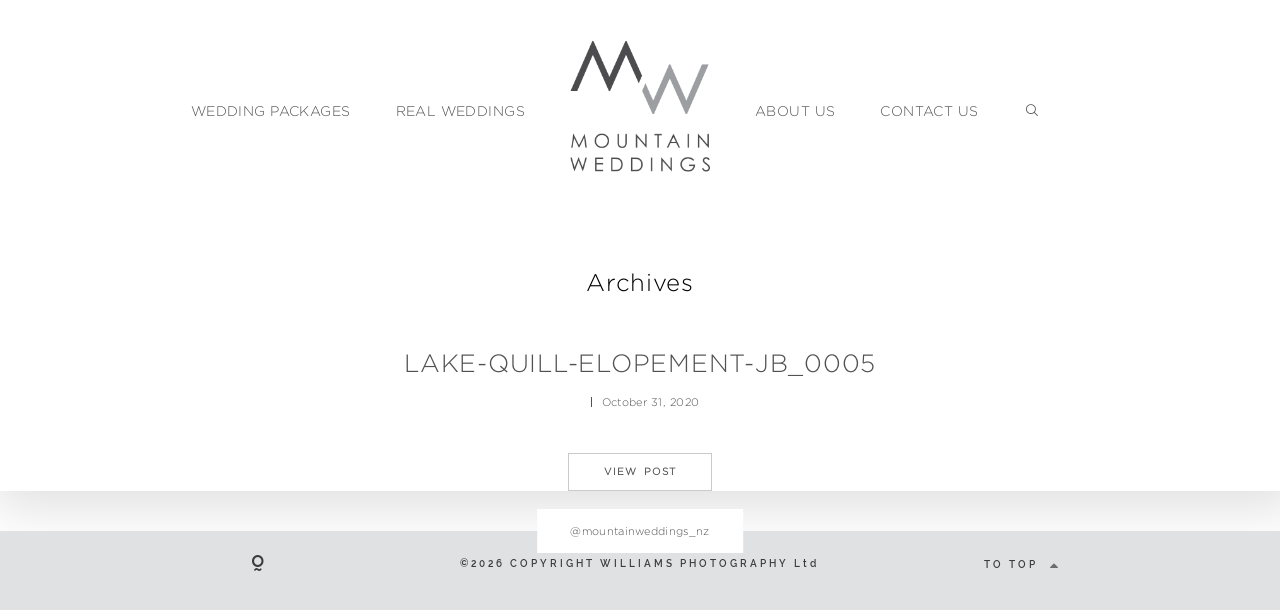

--- FILE ---
content_type: text/html; charset=UTF-8
request_url: https://www.mountainweddings.nz/lake-quill-elopement-judy-brad/lake-quill-elopement-jb_0005/
body_size: 11058
content:
<!DOCTYPE html>
<html lang="en-US" class="">
  <head>
  <meta charset="UTF-8" />
  <meta http-equiv="X-UA-Compatible" content="IE=edge"/>
  <meta name="viewport" content="width=device-width, user-scalable=no, initial-scale=1.0, maximum-scale=1.0, minimum-scale=1.0">
  <link rel="alternate" type="application/rss+xml" title="Mountain Weddings NZ &#8211; Queenstown Wedding Planning | Heli Weddings NZ | Queenstown Elopements | Queenstown Wedding Packages RSS Feed" href="https://www.mountainweddings.nz/feed/" />
        <link rel="shortcut icon" href="https://www.mountainweddings.nz/wp-content/uploads/2019/06/favicon_MW.ico" />
    <link rel="profile" href="http://gmpg.org/xfn/11">
  
  <meta name='robots' content='index, follow, max-image-preview:large, max-snippet:-1, max-video-preview:-1' />

	<!-- This site is optimized with the Yoast SEO plugin v26.6 - https://yoast.com/wordpress/plugins/seo/ -->
	<title>lake-quill-elopement-jb_0005 - Mountain Weddings NZ - Queenstown Wedding Planning | Heli Weddings NZ | Queenstown Elopements | Queenstown Wedding Packages</title>
	<link rel="canonical" href="https://www.mountainweddings.nz/lake-quill-elopement-judy-brad/lake-quill-elopement-jb_0005/" />
	<meta property="og:locale" content="en_US" />
	<meta property="og:type" content="article" />
	<meta property="og:title" content="lake-quill-elopement-jb_0005 - Mountain Weddings NZ - Queenstown Wedding Planning | Heli Weddings NZ | Queenstown Elopements | Queenstown Wedding Packages" />
	<meta property="og:url" content="https://www.mountainweddings.nz/lake-quill-elopement-judy-brad/lake-quill-elopement-jb_0005/" />
	<meta property="og:site_name" content="Mountain Weddings NZ - Queenstown Wedding Planning | Heli Weddings NZ | Queenstown Elopements | Queenstown Wedding Packages" />
	<meta property="og:image" content="https://www.mountainweddings.nz/lake-quill-elopement-judy-brad/lake-quill-elopement-jb_0005" />
	<meta property="og:image:width" content="1500" />
	<meta property="og:image:height" content="1000" />
	<meta property="og:image:type" content="image/jpeg" />
	<meta name="twitter:card" content="summary_large_image" />
	<script type="application/ld+json" class="yoast-schema-graph">{"@context":"https://schema.org","@graph":[{"@type":"WebPage","@id":"https://www.mountainweddings.nz/lake-quill-elopement-judy-brad/lake-quill-elopement-jb_0005/","url":"https://www.mountainweddings.nz/lake-quill-elopement-judy-brad/lake-quill-elopement-jb_0005/","name":"lake-quill-elopement-jb_0005 - Mountain Weddings NZ - Queenstown Wedding Planning | Heli Weddings NZ | Queenstown Elopements | Queenstown Wedding Packages","isPartOf":{"@id":"https://www.mountainweddings.nz/#website"},"primaryImageOfPage":{"@id":"https://www.mountainweddings.nz/lake-quill-elopement-judy-brad/lake-quill-elopement-jb_0005/#primaryimage"},"image":{"@id":"https://www.mountainweddings.nz/lake-quill-elopement-judy-brad/lake-quill-elopement-jb_0005/#primaryimage"},"thumbnailUrl":"https://www.mountainweddings.nz/wp-content/uploads/2020/10/lake-quill-elopement-jb_0005.jpg","datePublished":"2020-10-30T22:00:23+00:00","breadcrumb":{"@id":"https://www.mountainweddings.nz/lake-quill-elopement-judy-brad/lake-quill-elopement-jb_0005/#breadcrumb"},"inLanguage":"en-US","potentialAction":[{"@type":"ReadAction","target":["https://www.mountainweddings.nz/lake-quill-elopement-judy-brad/lake-quill-elopement-jb_0005/"]}]},{"@type":"ImageObject","inLanguage":"en-US","@id":"https://www.mountainweddings.nz/lake-quill-elopement-judy-brad/lake-quill-elopement-jb_0005/#primaryimage","url":"https://www.mountainweddings.nz/wp-content/uploads/2020/10/lake-quill-elopement-jb_0005.jpg","contentUrl":"https://www.mountainweddings.nz/wp-content/uploads/2020/10/lake-quill-elopement-jb_0005.jpg","width":1500,"height":1000},{"@type":"BreadcrumbList","@id":"https://www.mountainweddings.nz/lake-quill-elopement-judy-brad/lake-quill-elopement-jb_0005/#breadcrumb","itemListElement":[{"@type":"ListItem","position":1,"name":"Home","item":"https://www.mountainweddings.nz/"},{"@type":"ListItem","position":2,"name":"Judy + Brad | Lake Quill Elopement","item":"https://www.mountainweddings.nz/lake-quill-elopement-judy-brad/"},{"@type":"ListItem","position":3,"name":"lake-quill-elopement-jb_0005"}]},{"@type":"WebSite","@id":"https://www.mountainweddings.nz/#website","url":"https://www.mountainweddings.nz/","name":"Mountain Weddings NZ - Queenstown Wedding Planning | Heli Weddings NZ | Queenstown Elopements | Queenstown Wedding Packages","description":"Mountain Weddings NZ - Bespoke Queenstown &amp; Wanaka Elopement &amp; Heli Wedding NZ Packages","potentialAction":[{"@type":"SearchAction","target":{"@type":"EntryPoint","urlTemplate":"https://www.mountainweddings.nz/?s={search_term_string}"},"query-input":{"@type":"PropertyValueSpecification","valueRequired":true,"valueName":"search_term_string"}}],"inLanguage":"en-US"}]}</script>
	<!-- / Yoast SEO plugin. -->


<link rel='dns-prefetch' href='//platform-api.sharethis.com' />

<link rel="alternate" type="application/rss+xml" title="Mountain Weddings NZ - Queenstown Wedding Planning | Heli Weddings NZ | Queenstown Elopements | Queenstown Wedding Packages &raquo; Feed" href="https://www.mountainweddings.nz/feed/" />
<link rel="alternate" type="application/rss+xml" title="Mountain Weddings NZ - Queenstown Wedding Planning | Heli Weddings NZ | Queenstown Elopements | Queenstown Wedding Packages &raquo; Comments Feed" href="https://www.mountainweddings.nz/comments/feed/" />
<link rel="alternate" type="application/rss+xml" title="Mountain Weddings NZ - Queenstown Wedding Planning | Heli Weddings NZ | Queenstown Elopements | Queenstown Wedding Packages &raquo; lake-quill-elopement-jb_0005 Comments Feed" href="https://www.mountainweddings.nz/lake-quill-elopement-judy-brad/lake-quill-elopement-jb_0005/feed/" />
<link rel="alternate" title="oEmbed (JSON)" type="application/json+oembed" href="https://www.mountainweddings.nz/wp-json/oembed/1.0/embed?url=https%3A%2F%2Fwww.mountainweddings.nz%2Flake-quill-elopement-judy-brad%2Flake-quill-elopement-jb_0005%2F" />
<link rel="alternate" title="oEmbed (XML)" type="text/xml+oembed" href="https://www.mountainweddings.nz/wp-json/oembed/1.0/embed?url=https%3A%2F%2Fwww.mountainweddings.nz%2Flake-quill-elopement-judy-brad%2Flake-quill-elopement-jb_0005%2F&#038;format=xml" />
<style id='wp-img-auto-sizes-contain-inline-css' type='text/css'>
img:is([sizes=auto i],[sizes^="auto," i]){contain-intrinsic-size:3000px 1500px}
/*# sourceURL=wp-img-auto-sizes-contain-inline-css */
</style>
<style id='wp-emoji-styles-inline-css' type='text/css'>

	img.wp-smiley, img.emoji {
		display: inline !important;
		border: none !important;
		box-shadow: none !important;
		height: 1em !important;
		width: 1em !important;
		margin: 0 0.07em !important;
		vertical-align: -0.1em !important;
		background: none !important;
		padding: 0 !important;
	}
/*# sourceURL=wp-emoji-styles-inline-css */
</style>
<style id='wp-block-library-inline-css' type='text/css'>
:root{--wp-block-synced-color:#7a00df;--wp-block-synced-color--rgb:122,0,223;--wp-bound-block-color:var(--wp-block-synced-color);--wp-editor-canvas-background:#ddd;--wp-admin-theme-color:#007cba;--wp-admin-theme-color--rgb:0,124,186;--wp-admin-theme-color-darker-10:#006ba1;--wp-admin-theme-color-darker-10--rgb:0,107,160.5;--wp-admin-theme-color-darker-20:#005a87;--wp-admin-theme-color-darker-20--rgb:0,90,135;--wp-admin-border-width-focus:2px}@media (min-resolution:192dpi){:root{--wp-admin-border-width-focus:1.5px}}.wp-element-button{cursor:pointer}:root .has-very-light-gray-background-color{background-color:#eee}:root .has-very-dark-gray-background-color{background-color:#313131}:root .has-very-light-gray-color{color:#eee}:root .has-very-dark-gray-color{color:#313131}:root .has-vivid-green-cyan-to-vivid-cyan-blue-gradient-background{background:linear-gradient(135deg,#00d084,#0693e3)}:root .has-purple-crush-gradient-background{background:linear-gradient(135deg,#34e2e4,#4721fb 50%,#ab1dfe)}:root .has-hazy-dawn-gradient-background{background:linear-gradient(135deg,#faaca8,#dad0ec)}:root .has-subdued-olive-gradient-background{background:linear-gradient(135deg,#fafae1,#67a671)}:root .has-atomic-cream-gradient-background{background:linear-gradient(135deg,#fdd79a,#004a59)}:root .has-nightshade-gradient-background{background:linear-gradient(135deg,#330968,#31cdcf)}:root .has-midnight-gradient-background{background:linear-gradient(135deg,#020381,#2874fc)}:root{--wp--preset--font-size--normal:16px;--wp--preset--font-size--huge:42px}.has-regular-font-size{font-size:1em}.has-larger-font-size{font-size:2.625em}.has-normal-font-size{font-size:var(--wp--preset--font-size--normal)}.has-huge-font-size{font-size:var(--wp--preset--font-size--huge)}.has-text-align-center{text-align:center}.has-text-align-left{text-align:left}.has-text-align-right{text-align:right}.has-fit-text{white-space:nowrap!important}#end-resizable-editor-section{display:none}.aligncenter{clear:both}.items-justified-left{justify-content:flex-start}.items-justified-center{justify-content:center}.items-justified-right{justify-content:flex-end}.items-justified-space-between{justify-content:space-between}.screen-reader-text{border:0;clip-path:inset(50%);height:1px;margin:-1px;overflow:hidden;padding:0;position:absolute;width:1px;word-wrap:normal!important}.screen-reader-text:focus{background-color:#ddd;clip-path:none;color:#444;display:block;font-size:1em;height:auto;left:5px;line-height:normal;padding:15px 23px 14px;text-decoration:none;top:5px;width:auto;z-index:100000}html :where(.has-border-color){border-style:solid}html :where([style*=border-top-color]){border-top-style:solid}html :where([style*=border-right-color]){border-right-style:solid}html :where([style*=border-bottom-color]){border-bottom-style:solid}html :where([style*=border-left-color]){border-left-style:solid}html :where([style*=border-width]){border-style:solid}html :where([style*=border-top-width]){border-top-style:solid}html :where([style*=border-right-width]){border-right-style:solid}html :where([style*=border-bottom-width]){border-bottom-style:solid}html :where([style*=border-left-width]){border-left-style:solid}html :where(img[class*=wp-image-]){height:auto;max-width:100%}:where(figure){margin:0 0 1em}html :where(.is-position-sticky){--wp-admin--admin-bar--position-offset:var(--wp-admin--admin-bar--height,0px)}@media screen and (max-width:600px){html :where(.is-position-sticky){--wp-admin--admin-bar--position-offset:0px}}

/*# sourceURL=wp-block-library-inline-css */
</style><style id='global-styles-inline-css' type='text/css'>
:root{--wp--preset--aspect-ratio--square: 1;--wp--preset--aspect-ratio--4-3: 4/3;--wp--preset--aspect-ratio--3-4: 3/4;--wp--preset--aspect-ratio--3-2: 3/2;--wp--preset--aspect-ratio--2-3: 2/3;--wp--preset--aspect-ratio--16-9: 16/9;--wp--preset--aspect-ratio--9-16: 9/16;--wp--preset--color--black: #000000;--wp--preset--color--cyan-bluish-gray: #abb8c3;--wp--preset--color--white: #ffffff;--wp--preset--color--pale-pink: #f78da7;--wp--preset--color--vivid-red: #cf2e2e;--wp--preset--color--luminous-vivid-orange: #ff6900;--wp--preset--color--luminous-vivid-amber: #fcb900;--wp--preset--color--light-green-cyan: #7bdcb5;--wp--preset--color--vivid-green-cyan: #00d084;--wp--preset--color--pale-cyan-blue: #8ed1fc;--wp--preset--color--vivid-cyan-blue: #0693e3;--wp--preset--color--vivid-purple: #9b51e0;--wp--preset--gradient--vivid-cyan-blue-to-vivid-purple: linear-gradient(135deg,rgb(6,147,227) 0%,rgb(155,81,224) 100%);--wp--preset--gradient--light-green-cyan-to-vivid-green-cyan: linear-gradient(135deg,rgb(122,220,180) 0%,rgb(0,208,130) 100%);--wp--preset--gradient--luminous-vivid-amber-to-luminous-vivid-orange: linear-gradient(135deg,rgb(252,185,0) 0%,rgb(255,105,0) 100%);--wp--preset--gradient--luminous-vivid-orange-to-vivid-red: linear-gradient(135deg,rgb(255,105,0) 0%,rgb(207,46,46) 100%);--wp--preset--gradient--very-light-gray-to-cyan-bluish-gray: linear-gradient(135deg,rgb(238,238,238) 0%,rgb(169,184,195) 100%);--wp--preset--gradient--cool-to-warm-spectrum: linear-gradient(135deg,rgb(74,234,220) 0%,rgb(151,120,209) 20%,rgb(207,42,186) 40%,rgb(238,44,130) 60%,rgb(251,105,98) 80%,rgb(254,248,76) 100%);--wp--preset--gradient--blush-light-purple: linear-gradient(135deg,rgb(255,206,236) 0%,rgb(152,150,240) 100%);--wp--preset--gradient--blush-bordeaux: linear-gradient(135deg,rgb(254,205,165) 0%,rgb(254,45,45) 50%,rgb(107,0,62) 100%);--wp--preset--gradient--luminous-dusk: linear-gradient(135deg,rgb(255,203,112) 0%,rgb(199,81,192) 50%,rgb(65,88,208) 100%);--wp--preset--gradient--pale-ocean: linear-gradient(135deg,rgb(255,245,203) 0%,rgb(182,227,212) 50%,rgb(51,167,181) 100%);--wp--preset--gradient--electric-grass: linear-gradient(135deg,rgb(202,248,128) 0%,rgb(113,206,126) 100%);--wp--preset--gradient--midnight: linear-gradient(135deg,rgb(2,3,129) 0%,rgb(40,116,252) 100%);--wp--preset--font-size--small: 13px;--wp--preset--font-size--medium: 20px;--wp--preset--font-size--large: 36px;--wp--preset--font-size--x-large: 42px;--wp--preset--spacing--20: 0.44rem;--wp--preset--spacing--30: 0.67rem;--wp--preset--spacing--40: 1rem;--wp--preset--spacing--50: 1.5rem;--wp--preset--spacing--60: 2.25rem;--wp--preset--spacing--70: 3.38rem;--wp--preset--spacing--80: 5.06rem;--wp--preset--shadow--natural: 6px 6px 9px rgba(0, 0, 0, 0.2);--wp--preset--shadow--deep: 12px 12px 50px rgba(0, 0, 0, 0.4);--wp--preset--shadow--sharp: 6px 6px 0px rgba(0, 0, 0, 0.2);--wp--preset--shadow--outlined: 6px 6px 0px -3px rgb(255, 255, 255), 6px 6px rgb(0, 0, 0);--wp--preset--shadow--crisp: 6px 6px 0px rgb(0, 0, 0);}:where(.is-layout-flex){gap: 0.5em;}:where(.is-layout-grid){gap: 0.5em;}body .is-layout-flex{display: flex;}.is-layout-flex{flex-wrap: wrap;align-items: center;}.is-layout-flex > :is(*, div){margin: 0;}body .is-layout-grid{display: grid;}.is-layout-grid > :is(*, div){margin: 0;}:where(.wp-block-columns.is-layout-flex){gap: 2em;}:where(.wp-block-columns.is-layout-grid){gap: 2em;}:where(.wp-block-post-template.is-layout-flex){gap: 1.25em;}:where(.wp-block-post-template.is-layout-grid){gap: 1.25em;}.has-black-color{color: var(--wp--preset--color--black) !important;}.has-cyan-bluish-gray-color{color: var(--wp--preset--color--cyan-bluish-gray) !important;}.has-white-color{color: var(--wp--preset--color--white) !important;}.has-pale-pink-color{color: var(--wp--preset--color--pale-pink) !important;}.has-vivid-red-color{color: var(--wp--preset--color--vivid-red) !important;}.has-luminous-vivid-orange-color{color: var(--wp--preset--color--luminous-vivid-orange) !important;}.has-luminous-vivid-amber-color{color: var(--wp--preset--color--luminous-vivid-amber) !important;}.has-light-green-cyan-color{color: var(--wp--preset--color--light-green-cyan) !important;}.has-vivid-green-cyan-color{color: var(--wp--preset--color--vivid-green-cyan) !important;}.has-pale-cyan-blue-color{color: var(--wp--preset--color--pale-cyan-blue) !important;}.has-vivid-cyan-blue-color{color: var(--wp--preset--color--vivid-cyan-blue) !important;}.has-vivid-purple-color{color: var(--wp--preset--color--vivid-purple) !important;}.has-black-background-color{background-color: var(--wp--preset--color--black) !important;}.has-cyan-bluish-gray-background-color{background-color: var(--wp--preset--color--cyan-bluish-gray) !important;}.has-white-background-color{background-color: var(--wp--preset--color--white) !important;}.has-pale-pink-background-color{background-color: var(--wp--preset--color--pale-pink) !important;}.has-vivid-red-background-color{background-color: var(--wp--preset--color--vivid-red) !important;}.has-luminous-vivid-orange-background-color{background-color: var(--wp--preset--color--luminous-vivid-orange) !important;}.has-luminous-vivid-amber-background-color{background-color: var(--wp--preset--color--luminous-vivid-amber) !important;}.has-light-green-cyan-background-color{background-color: var(--wp--preset--color--light-green-cyan) !important;}.has-vivid-green-cyan-background-color{background-color: var(--wp--preset--color--vivid-green-cyan) !important;}.has-pale-cyan-blue-background-color{background-color: var(--wp--preset--color--pale-cyan-blue) !important;}.has-vivid-cyan-blue-background-color{background-color: var(--wp--preset--color--vivid-cyan-blue) !important;}.has-vivid-purple-background-color{background-color: var(--wp--preset--color--vivid-purple) !important;}.has-black-border-color{border-color: var(--wp--preset--color--black) !important;}.has-cyan-bluish-gray-border-color{border-color: var(--wp--preset--color--cyan-bluish-gray) !important;}.has-white-border-color{border-color: var(--wp--preset--color--white) !important;}.has-pale-pink-border-color{border-color: var(--wp--preset--color--pale-pink) !important;}.has-vivid-red-border-color{border-color: var(--wp--preset--color--vivid-red) !important;}.has-luminous-vivid-orange-border-color{border-color: var(--wp--preset--color--luminous-vivid-orange) !important;}.has-luminous-vivid-amber-border-color{border-color: var(--wp--preset--color--luminous-vivid-amber) !important;}.has-light-green-cyan-border-color{border-color: var(--wp--preset--color--light-green-cyan) !important;}.has-vivid-green-cyan-border-color{border-color: var(--wp--preset--color--vivid-green-cyan) !important;}.has-pale-cyan-blue-border-color{border-color: var(--wp--preset--color--pale-cyan-blue) !important;}.has-vivid-cyan-blue-border-color{border-color: var(--wp--preset--color--vivid-cyan-blue) !important;}.has-vivid-purple-border-color{border-color: var(--wp--preset--color--vivid-purple) !important;}.has-vivid-cyan-blue-to-vivid-purple-gradient-background{background: var(--wp--preset--gradient--vivid-cyan-blue-to-vivid-purple) !important;}.has-light-green-cyan-to-vivid-green-cyan-gradient-background{background: var(--wp--preset--gradient--light-green-cyan-to-vivid-green-cyan) !important;}.has-luminous-vivid-amber-to-luminous-vivid-orange-gradient-background{background: var(--wp--preset--gradient--luminous-vivid-amber-to-luminous-vivid-orange) !important;}.has-luminous-vivid-orange-to-vivid-red-gradient-background{background: var(--wp--preset--gradient--luminous-vivid-orange-to-vivid-red) !important;}.has-very-light-gray-to-cyan-bluish-gray-gradient-background{background: var(--wp--preset--gradient--very-light-gray-to-cyan-bluish-gray) !important;}.has-cool-to-warm-spectrum-gradient-background{background: var(--wp--preset--gradient--cool-to-warm-spectrum) !important;}.has-blush-light-purple-gradient-background{background: var(--wp--preset--gradient--blush-light-purple) !important;}.has-blush-bordeaux-gradient-background{background: var(--wp--preset--gradient--blush-bordeaux) !important;}.has-luminous-dusk-gradient-background{background: var(--wp--preset--gradient--luminous-dusk) !important;}.has-pale-ocean-gradient-background{background: var(--wp--preset--gradient--pale-ocean) !important;}.has-electric-grass-gradient-background{background: var(--wp--preset--gradient--electric-grass) !important;}.has-midnight-gradient-background{background: var(--wp--preset--gradient--midnight) !important;}.has-small-font-size{font-size: var(--wp--preset--font-size--small) !important;}.has-medium-font-size{font-size: var(--wp--preset--font-size--medium) !important;}.has-large-font-size{font-size: var(--wp--preset--font-size--large) !important;}.has-x-large-font-size{font-size: var(--wp--preset--font-size--x-large) !important;}
/*# sourceURL=global-styles-inline-css */
</style>

<style id='classic-theme-styles-inline-css' type='text/css'>
/*! This file is auto-generated */
.wp-block-button__link{color:#fff;background-color:#32373c;border-radius:9999px;box-shadow:none;text-decoration:none;padding:calc(.667em + 2px) calc(1.333em + 2px);font-size:1.125em}.wp-block-file__button{background:#32373c;color:#fff;text-decoration:none}
/*# sourceURL=/wp-includes/css/classic-themes.min.css */
</style>
<link rel='stylesheet' id='flo-instagram-css' href='https://www.mountainweddings.nz/wp-content/plugins/flo-instagram/public/css/flo-instagram-public.css?ver=2.3.4' type='text/css' media='all' />
<link rel='stylesheet' id='core-icons-css' href='https://www.mountainweddings.nz/wp-content/themes/fiji2/public/fonts/fontello/css/flo-core-icons.css?ver=1.6' type='text/css' media='all' />
<link rel='stylesheet' id='vendor-css-css' href='https://www.mountainweddings.nz/wp-content/themes/fiji2/theme-files/public/css/vendor.css?ver=1.6' type='text/css' media='all' />
<link rel='stylesheet' id='theme-css-css' href='https://www.mountainweddings.nz/wp-content/themes/fiji2/theme-files/public/css/style.min.css?ver=1.6' type='text/css' media='all' />
<style id='theme-css-inline-css' type='text/css'>
@font-face {font-family: "DomaineSansText-Regular"; src: url('https://www.mountainweddings.nz/wp-content/uploads/2020/04/DomaineSansText-Regular.otf') format('opentype');font-display: swap;}@font-face {font-family: "Halimun"; src: url('https://www.mountainweddings.nz/wp-content/uploads/2020/04/Halimun.otf') format('opentype');font-display: swap;}@font-face {font-family: "Gotham-Light"; src: url('https://www.mountainweddings.nz/wp-content/uploads/2020/04/Gotham-Light.otf') format('opentype');font-display: swap;}@font-face {font-family: "Raleway SemiBold"; src: url('https://www.mountainweddings.nz/wp-content/themes/fiji2/theme-files/public/fonts/default/Stylekit-4/Raleway-SemiBold.woff2') format('woff2'),url('https://www.mountainweddings.nz/wp-content/themes/fiji2/theme-files/public/fonts/default/Stylekit-4/Raleway-SemiBold.woff') format('woff');font-display: swap;}@font-face {font-family: "Raleway Light"; src: url('https://www.mountainweddings.nz/wp-content/themes/fiji2/theme-files/public/fonts/default/Stylekit-4/Raleway-Light.woff2') format('woff2'),url('https://www.mountainweddings.nz/wp-content/themes/fiji2/theme-files/public/fonts/default/Stylekit-4/Raleway-Light.woff') format('woff');font-display: swap;}input[type="submit"], .flo-button, .button, a.button, .widget a.widget--image-link__button.flo-button { font-family: Gotham-Light;font-size: 0.625rem;letter-spacing: 0.1em;word-spacing: 0.25em;line-height: 1.45em;text-transform: none;font-weight: bold;}.flo-generic-menu-wrap .sub-menu a { font-family: Raleway SemiBold;font-size: 0.625rem;letter-spacing: 0.3em;word-spacing: 0em;line-height: 2em;text-transform: none;font-weight: normal;}.flo-header__menu-popup .flo-header__logo { font-family: DomaineSansText-Regular;font-size: 1.75rem;letter-spacing: 0.01em;word-spacing: 0.14em;line-height: 2em;text-transform: uppercase;font-weight: normal;}.flo-header-mobile__logo { font-family: Gotham-Light;font-size: 1.5rem;letter-spacing: 0.03em;word-spacing: 0.05em;line-height: 1.16em;text-transform: none;font-weight: normal;}.flo-header-mobile__menu-trigger { font-family: Gotham-Light;font-size: 0.625rem;letter-spacing: 0.1em;word-spacing: 0.25em;line-height: 1.45em;text-transform: none;font-weight: bold;}.flo-mobile-menu__close { font-family: Gotham-Light;font-size: 0.625rem;letter-spacing: 0.1em;word-spacing: 0.25em;line-height: 1.45em;text-transform: none;font-weight: bold;}.flo-mobile-menu__copyright-notice { font-family: Raleway Light;font-size: 0.75rem;letter-spacing: 0.15em;word-spacing: 0em;line-height: 1.8em;text-transform: none;font-weight: normal;}.flo-mobile-menu__menu .page_item a, .flo-mobile-menu__menu .menu-item { font-family: Gotham-Light;font-size: 0.625rem;letter-spacing: 0.1em;word-spacing: 0.25em;line-height: 1.45em;text-transform: none;font-weight: bold;}.flo-wp-title .flo-wp-title__title { font-family: Gotham-Light;font-size: 1.5rem;letter-spacing: 0.03em;word-spacing: 0.05em;line-height: 1.16em;text-transform: none;font-weight: normal;}.flo-post blockquote, .flo-post blockquote p { font-family: Raleway Light;font-size: 0.75rem;letter-spacing: 0.15em;word-spacing: 0em;line-height: 1.8em;text-transform: none;font-weight: normal;}.flo-post h1, h1.product_title, h1.page-title { font-family: DomaineSansText-Regular;font-size: 1.5625rem;letter-spacing: 0em;word-spacing: 0.2em;line-height: 1.5em;text-transform: none;font-weight: normal;}.flo-post h2, .woocommerce h2 { font-family: Gotham-Light;font-size: 1.5625rem;letter-spacing: 0.03em;word-spacing: 0.1em;line-height: 1.4em;text-transform: uppercase;font-weight: normal;}.flo-post h3 { font-family: Gotham-Light;font-size: 1.5rem;letter-spacing: 0.03em;word-spacing: 0.05em;line-height: 1.16em;text-transform: none;font-weight: normal;}.flo-post h4 { font-family: Gotham-Light;font-size: 1.25rem;letter-spacing: 0.03em;word-spacing: 0em;line-height: 1.25em;text-transform: none;font-weight: bold;}.flo-post h5 { font-family: Gotham-Light;font-size: 1rem;letter-spacing: 0.03em;word-spacing: 0.1em;line-height: 1.22em;text-transform: uppercase;font-weight: normal;}.flo-post h6 { font-family: Gotham-Light;font-size: 0.875rem;letter-spacing: 0.03em;word-spacing: 0em;line-height: 1.22em;text-transform: none;font-weight: normal;}.flo-post, .woocommerce-product-details__short-description, .entry-content, .description_tab, .reviews_tab, .woocommerce-message, .flo-woocommerce-wrap { font-family: Gotham-Light;font-size: 0.875rem;letter-spacing: 0em;word-spacing: 0em;line-height: 1.8em;text-transform: none;font-weight: normal;}.flo-post a, .flo-block-text-block-2__text-content a, .flo-block-text-block-3 a, .flo-block-text-block-6 a { font-family: Gotham-Light;font-size: 0.875rem;letter-spacing: 0em;word-spacing: 0em;line-height: 1.8em;text-transform: none;font-weight: normal;font-style: italic;}input[type]:not([type="submit"]):not(.flo-no-styling), form textarea:not(.flo-no-styling), .parsley-required, .flo-form select { font-family: Raleway SemiBold;font-size: 0.625rem;letter-spacing: 0.3em;word-spacing: 0em;line-height: 2em;text-transform: none;font-weight: normal;}label { font-family: Gotham-Light;font-size: 0.625rem;letter-spacing: 0.1em;word-spacing: 0.25em;line-height: 1.45em;text-transform: none;font-weight: bold;}@media (max-width: 767px) { input[type="submit"], .flo-button, .button, a.button, .widget a.widget--image-link__button.flo-button { font-size: 0.625rem;line-height: 1.45em;}.flo-generic-menu-wrap .sub-menu a { font-size: 0.625rem;line-height: 2em;}.flo-header__menu-popup .flo-header__logo { font-size: 1.25rem;line-height: 2em;}.flo-header-mobile__logo { font-size: 1.5rem;line-height: 1.16em;}.flo-header-mobile__menu-trigger { font-size: 0.625rem;line-height: 1.45em;}.flo-mobile-menu__close { font-size: 0.625rem;line-height: 1.45em;}.flo-mobile-menu__copyright-notice { font-size: 0.75rem;line-height: 1.8em;}.flo-mobile-menu__menu .page_item a, .flo-mobile-menu__menu .menu-item { font-size: 0.625rem;line-height: 1.45em;}.flo-wp-title .flo-wp-title__title { font-size: 1.5rem;line-height: 1.16em;}.flo-post blockquote, .flo-post blockquote p { font-size: 0.75rem;line-height: 1.8em;}.flo-post h1, h1.product_title, h1.page-title { font-size: 1.5625rem;line-height: 1.5em;}.flo-post h2, .woocommerce h2 { font-size: 1.5625rem;line-height: 1.4em;}.flo-post h3 { font-size: 1.5rem;line-height: 1.16em;}.flo-post h4 { font-size: 1.25rem;line-height: 1.25em;}.flo-post h5 { font-size: 1rem;line-height: 1.22em;}.flo-post h6 { font-size: 0.875rem;line-height: 1.22em;}.flo-post, .woocommerce-product-details__short-description, .entry-content, .description_tab, .reviews_tab, .woocommerce-message, .flo-woocommerce-wrap { font-size: 0.9375rem;line-height: 1.8em;}.flo-post a, .flo-block-text-block-2__text-content a, .flo-block-text-block-3 a, .flo-block-text-block-6 a { font-size: 0.9375rem;line-height: 1.8em;}input[type]:not([type="submit"]):not(.flo-no-styling), form textarea:not(.flo-no-styling), .parsley-required, .flo-form select { font-size: 0.625rem;line-height: 2em;}label { font-size: 0.625rem;line-height: 1.45em;} }
/*# sourceURL=theme-css-inline-css */
</style>
<link rel='stylesheet' id='default_stylesheet-css' href='https://www.mountainweddings.nz/wp-content/themes/fiji2/style.css?ver=1.6' type='text/css' media='all' />
<link rel='stylesheet' id='flo-forms-public-css' href='https://www.mountainweddings.nz/wp-content/plugins/flo-forms/public/css/flo-forms-public.min.css?v2&#038;ver=1.0.41' type='text/css' media='all' />
<script type="text/javascript" src="https://www.mountainweddings.nz/wp-includes/js/jquery/jquery.min.js?ver=3.7.1" id="jquery-core-js"></script>
<script type="text/javascript" src="https://www.mountainweddings.nz/wp-includes/js/jquery/jquery-migrate.min.js?ver=3.4.1" id="jquery-migrate-js"></script>
<script type="text/javascript" id="flo-instagram-js-extra">
/* <![CDATA[ */
var floAjaxUrl = "https://www.mountainweddings.nz/wp-admin/admin-ajax.php";
//# sourceURL=flo-instagram-js-extra
/* ]]> */
</script>
<script type="text/javascript" src="https://www.mountainweddings.nz/wp-content/plugins/flo-instagram/public/js/all.min.js?ver=2711" id="flo-instagram-js"></script>
<script type="text/javascript" src="//platform-api.sharethis.com/js/sharethis.js#source=googleanalytics-wordpress#product=ga&amp;property=5f01605882708800123b4136" id="googleanalytics-platform-sharethis-js"></script>
<link rel="https://api.w.org/" href="https://www.mountainweddings.nz/wp-json/" /><link rel="alternate" title="JSON" type="application/json" href="https://www.mountainweddings.nz/wp-json/wp/v2/media/13215" /><link rel="EditURI" type="application/rsd+xml" title="RSD" href="https://www.mountainweddings.nz/xmlrpc.php?rsd" />

<link rel='shortlink' href='https://www.mountainweddings.nz/?p=13215' />
<script>
(function() {
	(function (i, s, o, g, r, a, m) {
		i['GoogleAnalyticsObject'] = r;
		i[r] = i[r] || function () {
				(i[r].q = i[r].q || []).push(arguments)
			}, i[r].l = 1 * new Date();
		a = s.createElement(o),
			m = s.getElementsByTagName(o)[0];
		a.async = 1;
		a.src = g;
		m.parentNode.insertBefore(a, m)
	})(window, document, 'script', 'https://google-analytics.com/analytics.js', 'ga');

	ga('create', 'UA-36225190-4', 'auto');
			ga('send', 'pageview');
	})();
</script>

  <style media="screen">
    /* START: GENERICS */

      body {
        background-color: #ffffff;
        color: ;
      }

      /*.flo-post {
        color: ;
      }*/


      .flo-post a img, .flo-post img, .flo-post img.alignleft, .flo-post img.alignright, .flo-post img.aligncenter,
      .wp-caption-text.gallery-caption {
        margin-bottom: 10px;
      }
      .wp-caption-text.gallery-caption{
        margin-top: -5px;
      }

      .flo_sidebar {
        width: 25%;
      }

      .flo-button,
      input[type="submit"]
      {
        color: #515151;
        border-color: rgba(81,81,81,0.3);
      }
      .flo-button:hover,
      input[type="submit"]:hover
      {
        background-color: #ffffff!important;
        color: #555049!important;
      }
    /* END: GENERICS */


  </style>
  <style media="screen">
  /* START: DROPDOWNS */
    .flo-generic-menu-wrap__menu ul {
      background-color: #fefbf6;
    }
    .flo-generic-menu-wrap__menu ul:after {
      border-color: transparent transparent #fefbf6 transparent!important;
    }

    .flo-generic-menu-wrap__menu ul a {
      color: #515151!important;
    }
  /* END: DROPDOWNS */
</style>
<meta name="generator" content="WP Rocket 3.20.2" data-wpr-features="wpr_desktop" /></head>
    <body class="attachment wp-singular attachment-template-default single single-attachment postid-13215 attachmentid-13215 attachment-jpeg wp-theme-fiji2  flo-social-links-type-a flo-tablet-appear-disabled flo-mobile-appear-disabled">

                  
    <noscript class='flo-core-style' >
  <style class='flo-core-style'  media="screen"> .flo-header-mobile__logo{max-width:6.25rem}.flo-header-mobile{background-color:#ffffff;color:#515151}.is-sticky .flo-header-mobile.is-main{background-color:#ffffff;color:#515151}</style>
</noscript>

<div data-rocket-location-hash="b7fa35b28cce838bd2dd27773c4adbc4" class="flo-header-mobile flo-header-mobile--type-a ">
  <div data-rocket-location-hash="1a74a999a4d8f6e1af09c34e5e5cbb9a" class="flo-header-mobile__spacer"></div>
  <a href="https://www.mountainweddings.nz" class="flo-header-mobile__logo">
      <img class="flo-header-mobile__logo-image flo-header-mobile__logo-image--default" src="https://www.mountainweddings.nz/wp-content/uploads/2018/12/mountain-weddings-logo-dark.png" alt="Mountain Weddings NZ - Queenstown Wedding Planning | Heli Weddings NZ | Queenstown Elopements | Queenstown Wedding Packages"/>
    <img class="flo-header-mobile__logo-image flo-header-mobile__logo-image--light" src="https://www.mountainweddings.nz/wp-content/uploads/2018/12/mountain-weddings-logo-light.png" alt="Mountain Weddings NZ - Queenstown Wedding Planning | Heli Weddings NZ | Queenstown Elopements | Queenstown Wedding Packages"/>
  </a>
  <div data-rocket-location-hash="34248856e487394c29d1ebbbab8a645c" class="flo-header-mobile__menu-trigger">
    MENU
  </div>
</div>
    
    <main data-rocket-location-hash="b9b13ee8298d0803262b35fe93a5dcbb" class="flo_page_wrap ">
      <div data-rocket-location-hash="462dfe87d9eae3e8298242da7d03ee8a" class="flo_page">
          	<noscript class='flo-core-style' >
  <style class='flo-core-style'  media="screen"> header:not(.is-sticky) .flo-header--422{color:#515151;border-color:rgba(81,81,81,0.3);padding-top:2.5rem;padding-bottom:2.5rem}header:not(.is-sticky) .flo-header--422{background-color:#ffffff}header:not(.is-sticky) .flo-header--422 .flo-header__menu > ul > li > a{color:#515151}.flo-header--sticky .is-sticky .flo-header--422{background-color:rgba(255,255,255,1);color:#332F2F!important;border-color:rgba(51,47,47,0.3)}</style>
</noscript>

<header data-rocket-location-hash="c4196637073fded6ae5c2ffce6e6a9f2" class="" data-layout="flo-header--layout-type-c" data-onready="flo_header_block">
    <noscript class='flo-core-style' >
  <style class='flo-core-style'  media="screen"> .flo-header--422 .flo-header__menu > div > ul > li > a{font-family:Gotham-Light;font-size:0.875rem;letter-spacing:0.03em;word-spacing:0em;line-height:1.22em;text-transform:none;font-weight:normal}@media screen and (max-width:767px){.flo-header--422 .flo-header__menu > div > ul > li > a{font-size:0.875rem;line-height:1.22em}}.flo-header--422 .flo-header__menu .sub-menu a{font-family:Raleway SemiBold;font-size:0.625rem;letter-spacing:0.3em;word-spacing:0em;line-height:2em;text-transform:none;font-weight:normal}@media screen and (max-width:767px){.flo-header--422 .flo-header__menu .sub-menu a{font-size:0.625rem;line-height:2em}}.flo-header--422 .flo-header__search-form-input{font-family:Gotham-Light;font-size:0.875rem;letter-spacing:0.03em;word-spacing:0em;line-height:1.22em;text-transform:none;font-weight:normal}@media screen and (max-width:767px){.flo-header--422 .flo-header__search-form-input{font-size:0.875rem;line-height:1.22em}}.flo-header--422 .flo-header__menu .sub-menu li.current-menu-item a, .flo-header--422 .flo-header__menu .sub-menu li.current-menu-parent a{}.flo-header--422 .flo-header__menu ul ul{background-color:#fefbf6}.flo-header--422 .flo-header__menu ul ul:after{border-color:transparent transparent #fefbf6 transparent!important}.flo-header--422 .flo-header__menu ul ul a{color:#515151!important}.flo-header--422 .flo-header__menu li ul li > a:before{background-color:#515151}@media (min-width:768px){.flo-header--422 .flo-header__menu{width:calc(50% - 8.75rem / 2 )}}</style>
</noscript>

<div class="flo-header flo-header--422 flo-header--type-c">
  <div class="flo-header__menu-donor">
                <div class="flo-header__menu-wrap"><ul id="234" class="flo-header__menu-items"><li id="menu-item-10179" class="menu-item menu-item-type-post_type menu-item-object-page menu-item-has-children menu-item-10179"><a href="https://www.mountainweddings.nz/queenstown-weddings/">WEDDING PACKAGES</a>
<ul class="sub-menu">
	<li id="menu-item-10175" class="menu-item menu-item-type-post_type menu-item-object-page menu-item-10175"><a href="https://www.mountainweddings.nz/queenstown-elopement-packages/">ELOPEMENTS</a></li>
	<li id="menu-item-10177" class="menu-item menu-item-type-post_type menu-item-object-page menu-item-10177"><a href="https://www.mountainweddings.nz/queenstown-adventure-packages/">ADVENTURE ELOPEMENTS</a></li>
	<li id="menu-item-10176" class="menu-item menu-item-type-post_type menu-item-object-page menu-item-10176"><a href="https://www.mountainweddings.nz/queenstown-wedding-packages/">INTIMATE WEDDINGS</a></li>
	<li id="menu-item-5910" class="menu-item menu-item-type-post_type menu-item-object-page menu-item-5910"><a href="https://www.mountainweddings.nz/queenstown-wedding-planning/">FINER DETAILS</a></li>
</ul>
</li>
<li id="menu-item-5441" class="menu-item menu-item-type-post_type menu-item-object-page menu-item-5441"><a href="https://www.mountainweddings.nz/heli-weddings/">REAL WEDDINGS</a></li>
<li id="menu-item-5407" class="menu-item menu-item-type-post_type menu-item-object-page menu-item-has-children menu-item-5407"><a href="https://www.mountainweddings.nz/about/">ABOUT US</a>
<ul class="sub-menu">
	<li id="menu-item-5433" class="menu-item menu-item-type-post_type menu-item-object-page menu-item-5433"><a href="https://www.mountainweddings.nz/testimonials/">CLIENT LOVE</a></li>
	<li id="menu-item-5914" class="menu-item menu-item-type-custom menu-item-object-custom menu-item-5914"><a target="_blank" href="http://www.williamsphotography.co.nz">OUR PHOTOGRAPHY</a></li>
	<li id="menu-item-5428" class="menu-item menu-item-type-post_type menu-item-object-page menu-item-5428"><a href="https://www.mountainweddings.nz/queensberry-albums/">ALBUMS</a></li>
	<li id="menu-item-17203" class="menu-item menu-item-type-custom menu-item-object-custom menu-item-17203"><a href="https://williamsphotography.queensberryworkspace.com/galleryslide/769386707619e93e77/list">TRAVEL PRINTS</a></li>
</ul>
</li>
<li id="menu-item-5903" class="menu-item menu-item-type-post_type menu-item-object-page menu-item-5903"><a href="https://www.mountainweddings.nz/contact/">CONTACT US</a></li>
</ul></div>
              <div class="flo-header__search-wrap">
        <div class="flo-header__search-trigger">
          <div class="flo-header__search-trigger-icon flo-header__search-trigger-icon--open">
            <i class="flo-icon-search"></i>
          </div>
          <div class="flo-header__search-trigger-icon flo-header__search-trigger-icon--close">
            <i class="flo-icon-close-icon"></i>
          </div>
        </div>

        <form class="flo-header__search-form" action="https://www.mountainweddings.nz/" method="get">
          <input class="flo-header__search-form-input flo-no-styling" name="s" placeholder="SEARCH" type="text" value="">
          <button class="flo-header__search-form-submit" type="submit" >
            <i class="flo-header__search-icon flo-icon-search"></i>
          </button>
        </form>
      </div>
      </div>

  <div class="flo-header__menu flo-header__menu--left">
    <div class="flo-header__menu-wrap">
      <ul class="flo-header__menu-items">

      </ul>
    </div>
  </div>

  <div class="flo-header__logo-wrap">
  <a href="https://www.mountainweddings.nz" class="flo-header__logo">
    <noscript class='flo-core-style' >
  <style class='flo-core-style'  media="screen"> .flo-header--422 .flo-header__logo{font-family:DomaineSansText-Regular;font-size:1.75rem;letter-spacing:0.01em;word-spacing:0.14em;line-height:2em;text-transform:uppercase;font-weight:normal}@media screen and (max-width:767px){.flo-header--422 .flo-header__logo{font-size:1.25rem;line-height:2em}}@media (min-width:768px) and (max-width:1024px){.flo-header--422 .flo-header__logo{max-width:12.5rem}}@media (min-width:1025px){.flo-header--422 .flo-header__logo{max-width:8.75rem}}</style>
</noscript>
                <img class="flo-header__logo-image flo-header__logo-image--default" src="https://www.mountainweddings.nz/wp-content/uploads/2018/12/mountain-weddings-logo-dark.png" alt="Mountain Weddings NZ - Queenstown Wedding Planning | Heli Weddings NZ | Queenstown Elopements | Queenstown Wedding Packages" />
      <img class="flo-header__logo-image flo-header__logo-image--sticky" src="https://www.mountainweddings.nz/wp-content/uploads/2018/12/mountain-weddings-logo-dark.png" alt="Mountain Weddings NZ - Queenstown Wedding Planning | Heli Weddings NZ | Queenstown Elopements | Queenstown Wedding Packages" />
      <img class="flo-header__logo-image flo-header__logo-image--light" src="https://www.mountainweddings.nz/wp-content/uploads/2018/12/mountain-weddings-logo-light.png" alt="Mountain Weddings NZ - Queenstown Wedding Planning | Heli Weddings NZ | Queenstown Elopements | Queenstown Wedding Packages" />
      </a>
</div>

  <div class="flo-header__menu flo-header__menu--right">
    <div class="flo-header__menu-wrap">
      <ul class="flo-header__menu-items">

      </ul>
    </div>
  </div>
</div>
</header>


	<div data-rocket-location-hash="076aa4558dd168fc237ff062954a5f98" class="flo-block  flo-wp-title flo-post">
      	<h1 class="flo-wp-title__title visible full-visible">Archives</h1>
				  	</div>
			<div data-rocket-location-hash="783f2683666694dd5c9c29564e143658" class="flo-listing flo-listing--182">
		    <noscript class='flo-core-style' >
  <style class='flo-core-style'  media="screen">@media (max-width:767px){.flo-block--2560{margin-top:0rem;margin-bottom:0rem}}@media (min-width:768px){.flo-block--2560{margin-top:0rem;margin-bottom:0rem}}</style>
</noscript>
  <noscript class='flo-core-style' >
  <style class='flo-core-style'  media="screen"> .flo-block--2560{background-color:#ffffff}</style>
</noscript>

<div   class='flo-block     flo-block--2560   ' data-id="2560" >
    <div class="flo-block__container">
      <noscript class='flo-core-style' >
  <style class='flo-core-style'  media="screen"> .flo-block-listing-1--898 .flo-block-listing-1__date{font-family:Gotham-Light;font-size:0.6875rem;letter-spacing:0.03em;word-spacing:0.05em;line-height:2em;text-transform:none;font-weight:normal}@media screen and (max-width:767px){.flo-block-listing-1--898 .flo-block-listing-1__date{font-size:0.6875rem;line-height:2em}}.flo-block-listing-1--898 .flo-block-listing-1__title{font-family:Gotham-Light;font-size:1.5625rem;letter-spacing:0.03em;word-spacing:0.1em;line-height:1.4em;text-transform:uppercase;font-weight:normal}@media screen and (max-width:767px){.flo-block-listing-1--898 .flo-block-listing-1__title{font-size:1.5625rem;line-height:1.4em}}.flo-block-listing-1--898 .flo-block-listing-1__category{font-family:Gotham-Light;font-size:0.6875rem;letter-spacing:0.03em;word-spacing:0.05em;line-height:2em;text-transform:none;font-weight:normal}@media screen and (max-width:767px){.flo-block-listing-1--898 .flo-block-listing-1__category{font-size:0.6875rem;line-height:2em}}.flo-block-listing-1--898 .flo-block-listing-1__excerpt{font-family:Gotham-Light;font-size:0.875rem;letter-spacing:0em;word-spacing:0em;line-height:1.8em;text-transform:none;font-weight:normal}@media screen and (max-width:767px){.flo-block-listing-1--898 .flo-block-listing-1__excerpt{font-size:0.9375rem;line-height:1.8em}}.flo-block-listing-1--898 .flo-block-listing-1__item-link{font-family:Gotham-Light;font-size:0.625rem;letter-spacing:0.1em;word-spacing:0.25em;line-height:1.45em;text-transform:none;font-weight:bold}@media screen and (max-width:767px){.flo-block-listing-1--898 .flo-block-listing-1__item-link{font-size:0.625rem;line-height:1.45em}}.flo-block-listing-1--898{color:#515151;border-color:rgba(81,81,81,0.3)}</style>
</noscript>
  <div class="flo-block-listing-1 flo-block-listing-1--898">
                <div class="flo-block-listing-1__item" >
        
        <h2 class="flo-block-listing-1__title">
          <a  href="https://www.mountainweddings.nz/lake-quill-elopement-judy-brad/lake-quill-elopement-jb_0005/">
            lake-quill-elopement-jb_0005
          </a>
        </h2>

                  <div class="flo-block-listing-1__date-and-category">

                          <span class="flo-block-listing-1__category">
                
              </span>
            
                          <div class="flo-block-listing-1__separator"></div>
            
                          <span class="flo-block-listing-1__date">
                October 31, 2020
              </span>
            
          </div>
        
        
        
                  <a class="flo-block-listing-1__item-link" href="https://www.mountainweddings.nz/lake-quill-elopement-judy-brad/lake-quill-elopement-jb_0005/">
            VIEW POST
          </a>
              </div>
      </div>
      </div>
</div>
		</div>
	
	

    </div>
</main>

<noscript class='flo-core-style' >
  <style class='flo-core-style'  media="screen">@media (max-width:767px){.flo-mobile-menu{background-color:#fefbf6;color:#515151}.flo-mobile-menu__menu > li{border-bottom-color:rgba(81,81,81,0.15)!important}.flo-mobile-menu__menu-dropdown-toggle{color:rgba(81,81,81,0.15)!important}}</style>
</noscript>
<div data-rocket-location-hash="109955f5a9ac43e3d3542f8ebfee07f1" class="flo-mobile-menu flo-mobile-menu__popup-type-a" data-onready="flo_mobile_menu">
  <div data-rocket-location-hash="f4e4abf14aac0088c93ad767cf936f63" class="flo-mobile-menu__top-area">
          <a href="https://www.mountainweddings.nz" class="flo-header-mobile__logo">
      <img class="flo-header-mobile__logo-image flo-header-mobile__logo-image--default" src="https://www.mountainweddings.nz/wp-content/uploads/2018/12/mountain-weddings-logo-dark.png" alt="Mountain Weddings NZ - Queenstown Wedding Planning | Heli Weddings NZ | Queenstown Elopements | Queenstown Wedding Packages"/>
    <img class="flo-header-mobile__logo-image flo-header-mobile__logo-image--light" src="https://www.mountainweddings.nz/wp-content/uploads/2018/12/mountain-weddings-logo-light.png" alt="Mountain Weddings NZ - Queenstown Wedding Planning | Heli Weddings NZ | Queenstown Elopements | Queenstown Wedding Packages"/>
  </a>
        <div data-rocket-location-hash="29f5270492f5ed9c4de006b130d1b734" class="flo-mobile-menu__close">
      CLOSE
    </div>
  </div>

  <ul id="234" class="flo-mobile-menu__menu"><li class="menu-item menu-item-type-post_type menu-item-object-page menu-item-has-children menu-item-10179"><a href="https://www.mountainweddings.nz/queenstown-weddings/">WEDDING PACKAGES</a>
<ul class="sub-menu">
	<li class="menu-item menu-item-type-post_type menu-item-object-page menu-item-10175"><a href="https://www.mountainweddings.nz/queenstown-elopement-packages/">ELOPEMENTS</a></li>
	<li class="menu-item menu-item-type-post_type menu-item-object-page menu-item-10177"><a href="https://www.mountainweddings.nz/queenstown-adventure-packages/">ADVENTURE ELOPEMENTS</a></li>
	<li class="menu-item menu-item-type-post_type menu-item-object-page menu-item-10176"><a href="https://www.mountainweddings.nz/queenstown-wedding-packages/">INTIMATE WEDDINGS</a></li>
	<li class="menu-item menu-item-type-post_type menu-item-object-page menu-item-5910"><a href="https://www.mountainweddings.nz/queenstown-wedding-planning/">FINER DETAILS</a></li>
</ul>
</li>
<li class="menu-item menu-item-type-post_type menu-item-object-page menu-item-5441"><a href="https://www.mountainweddings.nz/heli-weddings/">REAL WEDDINGS</a></li>
<li class="menu-item menu-item-type-post_type menu-item-object-page menu-item-has-children menu-item-5407"><a href="https://www.mountainweddings.nz/about/">ABOUT US</a>
<ul class="sub-menu">
	<li class="menu-item menu-item-type-post_type menu-item-object-page menu-item-5433"><a href="https://www.mountainweddings.nz/testimonials/">CLIENT LOVE</a></li>
	<li class="menu-item menu-item-type-custom menu-item-object-custom menu-item-5914"><a target="_blank" href="http://www.williamsphotography.co.nz">OUR PHOTOGRAPHY</a></li>
	<li class="menu-item menu-item-type-post_type menu-item-object-page menu-item-5428"><a href="https://www.mountainweddings.nz/queensberry-albums/">ALBUMS</a></li>
	<li class="menu-item menu-item-type-custom menu-item-object-custom menu-item-17203"><a href="https://williamsphotography.queensberryworkspace.com/galleryslide/769386707619e93e77/list">TRAVEL PRINTS</a></li>
</ul>
</li>
<li class="menu-item menu-item-type-post_type menu-item-object-page menu-item-5903"><a href="https://www.mountainweddings.nz/contact/">CONTACT US</a></li>
</ul>
  
  <div data-rocket-location-hash="2097dc277253d2765373fd4757699509" class="flo-mobile-menu__bottom-area">
          <div data-rocket-location-hash="38864f761724da424b73e970206c5cc6" class="flo-mobile-menu__social-links">
        <a href="https://www.facebook.com/mountainweddingsnz/?ref=bookmarks" rel="noreferrer" target="_blank" class="flo-icon flo-icon-facebook flo-social-links__link "></a>
    
	    	<a href="https://www.instagram.com/mountainweddings_nz/" rel="noreferrer" target="_blank" class="flo-icon flo-icon-instagram flo-social-links__link "></a>
    
      </div>
        <div data-rocket-location-hash="751d615e68119a1f50fe58b8425702b2" class="flo-mobile-menu__copyright-area">
  <div class="flo-mobile-menu__text-above-copyright-notice">
    
  </div>
  <div class="flo-mobile-menu__copyright-notice">
          ©2026 COPYRIGHT WILLIAMS PHOTOGRAPHY Ltd
      </div>
  <div class="flo-mobile-menu__copyright-flo-logo">
     <a class="flo-footer__flothemes-logo flo-footer__copyrights-flo" href="https://flothemes.com/" target="_blank"><i class="flo-core-icon-flothemes"></i></a>
  </div>
</div>
  </div>
</div>


<div data-rocket-location-hash="3084d44f30624df2d5edfa9daba7e63f" class="flo-footer flo-footer--572 disable-appear">
                              <noscript class='flo-core-style' >
  <style class='flo-core-style'  media="screen"> .flo-footer--572 .flo-footer-area-1-type-d__link{font-family:Gotham-Light;font-size:0.6875rem;letter-spacing:0.03em;word-spacing:0.05em;line-height:2em;text-transform:none;font-weight:normal}@media screen and (max-width:767px){.flo-footer--572 .flo-footer-area-1-type-d__link{font-size:0.6875rem;line-height:2em}}.flo-footer--572 .flo-footer-area-1-type-d__link{color:#515151;background-color:#ffffff}.flo-footer--572 .flo-footer-area-1-type-d{color:#3C3C3C;border-color:rgba(60,60,60,0.1);background-color:#DFE1E3}@media (max-width:767px){.flo-footer--572 .flo-footer-area-1-type-d__image:nth-last-child(-n+0) , .flo-footer--572 .flo-footer-area-1-type-d__images .img-block:nth-last-child(-n+0){display:none}}@media (min-width:768px){.flo-footer--572 .flo-footer-area-1-type-d{padding-top:0rem}}</style>
</noscript>
<div data-rocket-location-hash="a297805c66113e5b8e7de79564b8a703" class="flo-footer-area-1-type-d  " data-onready="flo_footer_area_1_type_d">
  <div data-rocket-location-hash="b85c202e4d4511fcc5a652210fee5845" class="flo-footer-area-1-type-d__images">
                <div
          class="flo-shcode-instgm-container columns6"
          style="--col: 6;"
          data-attr="{&quot;padding&quot;:&quot;0&quot;,&quot;use_pattern&quot;:&quot;&quot;,&quot;crop&quot;:0,&quot;picture_sizes&quot;:&quot;320x320_crop&quot;,&quot;link&quot;:&quot;1&quot;,&quot;nr_columns&quot;:&quot;6&quot;,&quot;hide_mobile&quot;:0,&quot;limit&quot;:&quot;6&quot;,&quot;mobile_images_row&quot;:&quot;6&quot;,&quot;user_id&quot;:&quot;&quot;,&quot;new_user_id&quot;:&quot;mountainweddings_nz&quot;,&quot;access_token&quot;:&quot;&quot;,&quot;hashtag&quot;:&quot;&quot;}"
                      data-user="mountainweddings_nz"
            data-nonce="c930dbe58e"
                  ></div>
        </div>
      <a class="flo-footer-area-1-type-d__link" href="https://www.instagram.com/mountainweddings_nz">
      @mountainweddings_nz
    </a>
  </div>
                                <noscript class='flo-core-style' >
  <style class='flo-core-style'  media="screen"> .flo-footer--572 .flo-footer-copyrights-area__copyright-notice{font-family:Raleway SemiBold;font-size:0.625rem;letter-spacing:0.3em;word-spacing:0em;line-height:2em;text-transform:none;font-weight:normal}@media screen and (max-width:767px){.flo-footer--572 .flo-footer-copyrights-area__copyright-notice{font-size:0.625rem;line-height:2em}}.flo-footer--572 .flo-footer-copyrights-area__back-to-top-label{font-family:Raleway SemiBold;font-size:0.625rem;letter-spacing:0.3em;word-spacing:0em;line-height:2em;text-transform:none;font-weight:normal}@media screen and (max-width:767px){.flo-footer--572 .flo-footer-copyrights-area__back-to-top-label{font-size:0.625rem;line-height:2em}}.flo-footer--572 .flo-footer-copyrights-area{color:#3C3C3C;background-color:#DFE1E3}</style>
</noscript>
<div data-rocket-location-hash="41e3ae3965ebb14ee20ed8747b6a3c2a" class="flo-footer-copyrights-area" data-onready="flo_footer_copyrights_area">
  <div data-rocket-location-hash="71629812eee489b2f046e5e839559436" class="flo-footer-copyrights-area__icon-wrap">
     <a class="flo-footer__flothemes-logo flo-footer__copyrights-flo" href="https://flothemes.com/" target="_blank"><i class="flo-core-icon-flothemes"></i></a>
  </div>
  <div data-rocket-location-hash="2f98053c7d12f8c6405f363f14f32b75" class="flo-footer-copyrights-area__copyright-notice">
    ©2026 COPYRIGHT WILLIAMS PHOTOGRAPHY Ltd
  </div>
  <div data-rocket-location-hash="cb89cd07b84e638a75060d21ce85bf94" class="flo-footer-copyrights-area__back-to-top-wrap">
          <div class="flo-footer-copyrights-area__back-to-top">
        <div class="flo-footer-copyrights-area__back-to-top-label">
          TO TOP
        </div>
        <i class="flo-icon-up-dir"></i>
      </div>
      </div>
</div>
            </div>
<script type="speculationrules">
{"prefetch":[{"source":"document","where":{"and":[{"href_matches":"/*"},{"not":{"href_matches":["/wp-*.php","/wp-admin/*","/wp-content/uploads/*","/wp-content/*","/wp-content/plugins/*","/wp-content/themes/fiji2/*","/*\\?(.+)"]}},{"not":{"selector_matches":"a[rel~=\"nofollow\"]"}},{"not":{"selector_matches":".no-prefetch, .no-prefetch a"}}]},"eagerness":"conservative"}]}
</script>
<script type="text/javascript" src="https://www.mountainweddings.nz/wp-includes/js/comment-reply.min.js?ver=3698e21fb8e817e6f0b678072619f18e" id="comment-reply-js" async="async" data-wp-strategy="async" fetchpriority="low"></script>
<script type="text/javascript" src="https://www.mountainweddings.nz/wp-content/themes/fiji2/theme-files/public/js/vendor.min.js?ver=1.6" id="vendor-js-js"></script>
<script type="text/javascript" src="https://www.mountainweddings.nz/wp-content/themes/fiji2/theme-files/public/js/vendors/jquery.fancybox.min.js?ver=1.6" id="fancybox-js-js"></script>
<script type="text/javascript" id="theme-js-js-extra">
/* <![CDATA[ */
var ajaxurl = ["https://www.mountainweddings.nz/wp-admin/admin-ajax.php"];
//# sourceURL=theme-js-js-extra
/* ]]> */
</script>
<script type="text/javascript" src="https://www.mountainweddings.nz/wp-content/themes/fiji2/theme-files/public/js/scripts.min.js?ver=1.6" id="theme-js-js"></script>
<script type="text/javascript" src="https://www.mountainweddings.nz/wp-includes/js/jquery/ui/core.min.js?ver=1.13.3" id="jquery-ui-core-js"></script>
<script type="text/javascript" src="https://www.mountainweddings.nz/wp-includes/js/jquery/ui/datepicker.min.js?ver=1.13.3" id="jquery-ui-datepicker-js"></script>
<script type="text/javascript" id="jquery-ui-datepicker-js-after">
/* <![CDATA[ */
jQuery(function(jQuery){jQuery.datepicker.setDefaults({"closeText":"Close","currentText":"Today","monthNames":["January","February","March","April","May","June","July","August","September","October","November","December"],"monthNamesShort":["Jan","Feb","Mar","Apr","May","Jun","Jul","Aug","Sep","Oct","Nov","Dec"],"nextText":"Next","prevText":"Previous","dayNames":["Sunday","Monday","Tuesday","Wednesday","Thursday","Friday","Saturday"],"dayNamesShort":["Sun","Mon","Tue","Wed","Thu","Fri","Sat"],"dayNamesMin":["S","M","T","W","T","F","S"],"dateFormat":"MM d, yy","firstDay":1,"isRTL":false});});
//# sourceURL=jquery-ui-datepicker-js-after
/* ]]> */
</script>


<script>var rocket_beacon_data = {"ajax_url":"https:\/\/www.mountainweddings.nz\/wp-admin\/admin-ajax.php","nonce":"b7d66d94df","url":"https:\/\/www.mountainweddings.nz\/lake-quill-elopement-judy-brad\/lake-quill-elopement-jb_0005","is_mobile":false,"width_threshold":1600,"height_threshold":700,"delay":500,"debug":null,"status":{"atf":true,"lrc":true,"preconnect_external_domain":true},"elements":"img, video, picture, p, main, div, li, svg, section, header, span","lrc_threshold":1800,"preconnect_external_domain_elements":["link","script","iframe"],"preconnect_external_domain_exclusions":["static.cloudflareinsights.com","rel=\"profile\"","rel=\"preconnect\"","rel=\"dns-prefetch\"","rel=\"icon\""]}</script><script data-name="wpr-wpr-beacon" src='https://www.mountainweddings.nz/wp-content/plugins/wp-rocket/assets/js/wpr-beacon.min.js' async></script></body>
</html>

<!-- This website is like a Rocket, isn't it? Performance optimized by WP Rocket. Learn more: https://wp-rocket.me -->

--- FILE ---
content_type: text/css; charset=utf-8
request_url: https://www.mountainweddings.nz/wp-content/plugins/flo-instagram/public/css/flo-instagram-public.css?ver=2.3.4
body_size: 1813
content:
.flo-shcode-instgm-container{display:flex;flex-wrap:wrap;align-items:center;justify-content:center}.flo-instagram-row{display:flex;width:100%}.flo-instagram-row.centered{justify-content:center}.img-block{padding:var(--image-padding)}.flo-footer .flo-footer-instagram-area__text-area--title-over .flo-footer-instagram-area__title{z-index:9}@media only screen and (min-width:768px){.flo-instagram-row.centered div.img-block{width:auto!important;max-width:calc(100% / var(--col))}}div.flo-footer div.flo-shcode-instgm-container,footer.flo-footer div.flo-shcode-instgm-container{display:inherit;flex:inherit;align-items:inherit;justify-content:inherit;flex-direction:inherit;flex-wrap:inherit}.flo-shcode-instgm-container:not(.instgm-flo-pattern) .img-block{display:inline-block}@media only screen and (min-width:768px){div.img-block{max-width:calc(100% / var(--col))}}.flo-shcode-instgm-container.instgm-flo-pattern .img-block{width:50%;display:inline-block}.flo-shcode-instgm-container.instgm-flo-pattern .img-block.big-img img{width:100%}.links-inactive{pointer-events:none;cursor:default}.flo-shcode-instgm-container img{vertical-align:top}.inner-img-block{text-align:center}.inner-img-block a{display:flex;align-items:flex-start;background-size:cover;background-position:center;background-repeat:no-repeat;transition:opacity .25s linear,filter .25s linear;filter:blur(5px);position:relative;opacity:0}.inner-img-block a div{position:absolute;left:0;right:0;top:0;bottom:0;background:inherit}.inner-img-block a.loaded{transition:opacity .2s linear,filter .2s linear}.inner-img-block a.loaded div{background-image:var(--background-image)}.flo-footer div.img-block{max-width:none}#instagram_widget .crop,.flo-shcode-instgm-container a.crop{background-position:50%;background-repeat:no-repeat;background-size:cover;display:block;box-shadow:none}#instagram_widget .crop a,#instagram_widget .crop a:hover{display:block;box-shadow:none}#instagram_widget .crop img,.flo-shcode-instgm-container a.crop img{opacity:0}#instagram_widget .crop a{background:0 0}.flo-pattern-small-imgs{width:50%;display:inline-block}.flo-shcode-instgm-container img{vertical-align:top;margin:0!important}@media only screen and (max-width:550px){.flo-shcode-instgm-container .img-block{max-width:none}.flo-pattern-small-imgs,.flo-shcode-instgm-container.instgm-flo-pattern .img-block{width:100%}.flo-shcode-instgm-container img{margin:0 auto!important}}.flo-instagram-img-title{background-color:#fff;color:#000;padding:10px;margin-top:-10px}.flo-instagram-navigation.fancybox-nav span{display:none}.flo-instagram-fancybox-wrap .fancybox-title-float-wrap{position:relative;left:0;background-color:#fff}.flo-instagram-fancybox-wrap .fancybox-title-float-wrap .child{margin-right:auto;background:0 0;position:relative;max-width:100%;white-space:normal;background:#fff!important;width:100%}.flo-instagram-fancybox-wrap.fancybox-default a.fancybox-close{background-image:none}.flo-instagram-fancybox-wrap .flo-instagram-img-title{word-wrap:break-word}.flo-instagram-fancybox-wrap.fancybox-opened .fancybox-skin{-webkit-box-shadow:0 10px 150px rgba(0,0,0,.3);-moz-box-shadow:0 10px 150px rgba(0,0,0,.3);box-shadow:0 10px 150px rgba(0,0,0,.3)}.flo-instagram-fancybox-wrap .fancybox-title-float-wrap .child,.flo-instagram-fancybox-wrap .fancybox-title-outside-wrap{text-shadow:0 0 0 #222}.flo-instagram-fancybox-wrap .the-title{margin-right:60px;text-align:left}.flo-instagram-fancybox-wrap .flo-instagram-nav{position:absolute;right:10px;top:50%;margin-top:-14px}.flo-instagram-fancybox-wrap .flo-instagram-nav span{font-size:22px;cursor:pointer}.flo-instagram-follow-btn .flo-label{margin-right:25px}ul#instagram_widget_thumb{text-align:center;margin-left:0}ul#instagram_widget_thumb:not(.horizontal_list) li{width:30%;padding:1.5%;list-style-type:none;display:inline-block}ul#instagram_widget .widget-list li{list-style-type:none}.flo-instagram_widget .horizontal_list,.flo-instagram_widget .horizontal_list li:not(.insta-profile-btn),.flo-instagram_widget .horizontal_list li:not(.insta-profile-btn) a,.flo-instagram_widget .horizontal_list li:not(.insta-profile-btn) div{line-height:1px}.flo-instagram_widget .horizontal_list li{margin:0!important;display:inline-block!important;transition:opacity .5s ease-out;-moz-transition:opacity .5s ease-out;-webkit-transition:opacity .5s ease-out;-o-transition:opacity .5s ease-out}.flo-instagram_widget .horizontal_list li a{display:block!important}.flo-instagram_widget .horizontal_list li:hover a{opacity:.8;transition:opacity .5s ease-out;-moz-transition:opacity .5s ease-out;-webkit-transition:opacity .5s ease-out;-o-transition:opacity .5s ease-out}.below-title-inst{display:block;font-style:italic}.flo-instagram_widget ul.widget-list{position:relative}.insta-profile-btn{padding:14px 30px;background-color:#fff;position:absolute;text-align:center;margin:0!important;display:inline-block!important;transition:opacity .5s ease-out;-moz-transition:opacity .5s ease-out;-webkit-transition:opacity .5s ease-out;-o-transition:opacity .5s ease-out}@media only screen and (min-width:769px){.insta-profile-btn{top:50%;left:50%;-webkit-transform:translate(-50%,-50%);-moz-transform:translate(-50%,-50%);-ms-transform:translate(-50%,-50%);-o-transform:translate(-50%,-50%);transform:translate(-50%,-50%)}}@media only screen and (max-width:768px){.flo-instagram_widget .horizontal_list li:not(.insta-profile-btn){width:33.33%!important}.flo-instagram_widget .horizontal_list li.insta-profile-btn{position:relative;display:block!important;margin:8px auto!important}}#cboxOverlay,#cboxWrapper,#colorbox{position:absolute;top:0;left:0;z-index:9999;overflow:hidden;-webkit-transform:translate3d(0,0,0)}#cboxWrapper{max-width:none}#cboxOverlay{position:fixed;width:100%;height:100%}#cboxBottomLeft,#cboxMiddleLeft{clear:left}#cboxContent{position:relative}#cboxLoadedContent{overflow:auto;-webkit-overflow-scrolling:touch}#cboxTitle{margin:0}#cboxLoadingGraphic,#cboxLoadingOverlay{position:absolute;top:0;left:0;width:100%;height:100%}#cboxClose,#cboxNext,#cboxPrevious,#cboxSlideshow{cursor:pointer}.cboxPhoto{float:left;margin:auto;border:0;display:block;max-width:none;-ms-interpolation-mode:bicubic}.cboxIframe{width:100%;height:100%;display:block;border:0;padding:0;margin:0}#cboxContent,#cboxLoadedContent,#colorbox{box-sizing:content-box;-moz-box-sizing:content-box;-webkit-box-sizing:content-box}#cboxContent{background:#fff;overflow:hidden}.cboxIframe{background:#fff}#cboxError{padding:50px;border:1px solid #ccc}#cboxLoadedContent{margin-bottom:28px}#cboxTitle{position:absolute;bottom:4px;left:0;text-align:center;width:100%;color:#040404;background-color:#fafafa;opacity:.5}#cboxCurrent{position:absolute;bottom:4px;left:58px;color:#949494}#cboxClose,#cboxNext,#cboxPrevious,#cboxSlideshow{border:0;padding:0;margin:0;overflow:visible;width:auto;background:0 0}#cboxClose:active,#cboxNext:active,#cboxPrevious:active,#cboxSlideshow:active{outline:0}#cboxSlideshow{position:absolute;bottom:4px;right:30px;color:#0092ef}#cboxNext:hover{background-position:-50px -25px}#cboxClose:hover{background-position:-25px -25px}.insta-widget__wrapper{position:relative}